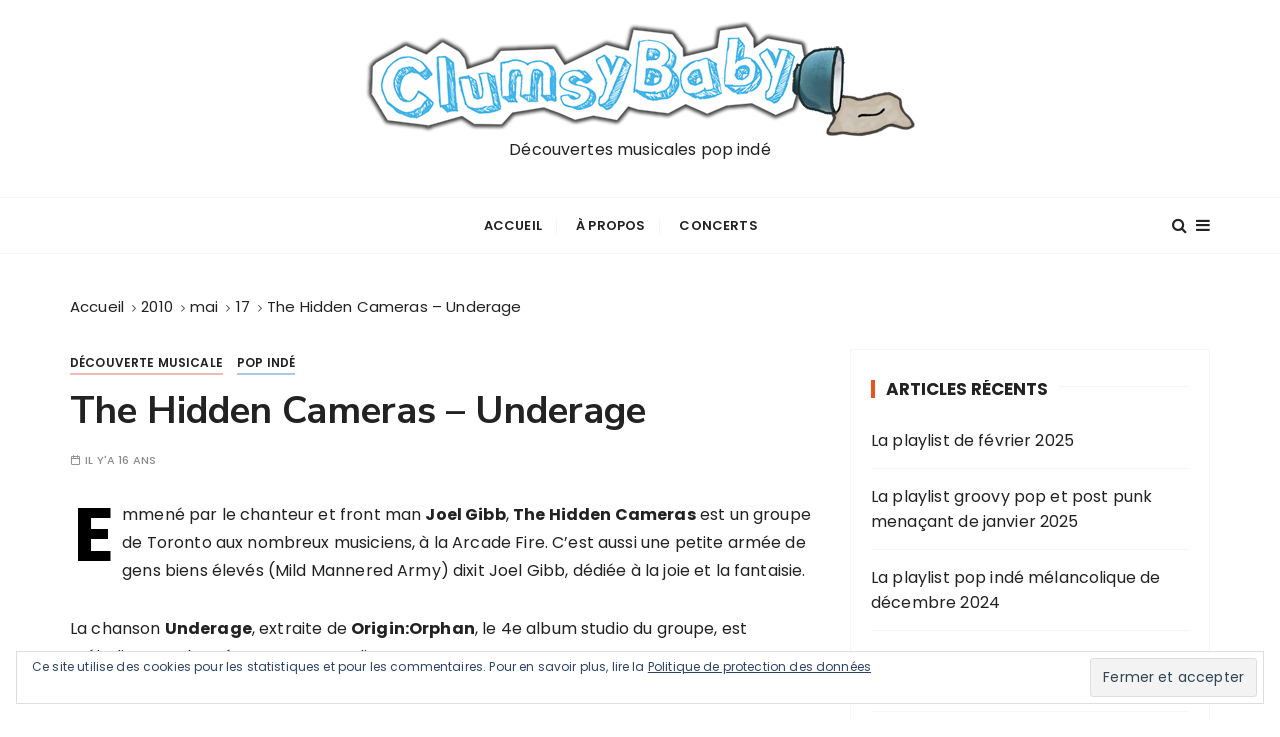

--- FILE ---
content_type: text/html; charset=UTF-8
request_url: http://www.clumsybaby.fr/2010/05/17/the-hidden-cameras-underage/
body_size: 12382
content:
<!doctype html>
<html lang="fr-FR">
<head>
	<meta charset="UTF-8">
	<meta name="viewport" content="width=device-width, initial-scale=1">
	<link rel="profile" href="https://gmpg.org/xfn/11">

	<title>The Hidden Cameras &#8211; Underage &#8211; Clumsybaby</title>
<meta name='robots' content='max-image-preview:large' />
<link rel='dns-prefetch' href='//secure.gravatar.com' />
<link rel='dns-prefetch' href='//stats.wp.com' />
<link rel='dns-prefetch' href='//fonts.googleapis.com' />
<link rel='dns-prefetch' href='//v0.wordpress.com' />
<link rel="alternate" type="application/rss+xml" title="Clumsybaby &raquo; Flux" href="http://www.clumsybaby.fr/feed/" />
<link rel="alternate" type="application/rss+xml" title="Clumsybaby &raquo; Flux des commentaires" href="http://www.clumsybaby.fr/comments/feed/" />
<link rel="alternate" type="application/rss+xml" title="Clumsybaby &raquo; The Hidden Cameras &#8211; Underage Flux des commentaires" href="http://www.clumsybaby.fr/2010/05/17/the-hidden-cameras-underage/feed/" />
<link rel="alternate" title="oEmbed (JSON)" type="application/json+oembed" href="http://www.clumsybaby.fr/wp-json/oembed/1.0/embed?url=http%3A%2F%2Fwww.clumsybaby.fr%2F2010%2F05%2F17%2Fthe-hidden-cameras-underage%2F" />
<link rel="alternate" title="oEmbed (XML)" type="text/xml+oembed" href="http://www.clumsybaby.fr/wp-json/oembed/1.0/embed?url=http%3A%2F%2Fwww.clumsybaby.fr%2F2010%2F05%2F17%2Fthe-hidden-cameras-underage%2F&#038;format=xml" />
<style id='wp-img-auto-sizes-contain-inline-css' type='text/css'>
img:is([sizes=auto i],[sizes^="auto," i]){contain-intrinsic-size:3000px 1500px}
/*# sourceURL=wp-img-auto-sizes-contain-inline-css */
</style>
<style id='wp-emoji-styles-inline-css' type='text/css'>

	img.wp-smiley, img.emoji {
		display: inline !important;
		border: none !important;
		box-shadow: none !important;
		height: 1em !important;
		width: 1em !important;
		margin: 0 0.07em !important;
		vertical-align: -0.1em !important;
		background: none !important;
		padding: 0 !important;
	}
/*# sourceURL=wp-emoji-styles-inline-css */
</style>
<style id='wp-block-library-inline-css' type='text/css'>
:root{--wp-block-synced-color:#7a00df;--wp-block-synced-color--rgb:122,0,223;--wp-bound-block-color:var(--wp-block-synced-color);--wp-editor-canvas-background:#ddd;--wp-admin-theme-color:#007cba;--wp-admin-theme-color--rgb:0,124,186;--wp-admin-theme-color-darker-10:#006ba1;--wp-admin-theme-color-darker-10--rgb:0,107,160.5;--wp-admin-theme-color-darker-20:#005a87;--wp-admin-theme-color-darker-20--rgb:0,90,135;--wp-admin-border-width-focus:2px}@media (min-resolution:192dpi){:root{--wp-admin-border-width-focus:1.5px}}.wp-element-button{cursor:pointer}:root .has-very-light-gray-background-color{background-color:#eee}:root .has-very-dark-gray-background-color{background-color:#313131}:root .has-very-light-gray-color{color:#eee}:root .has-very-dark-gray-color{color:#313131}:root .has-vivid-green-cyan-to-vivid-cyan-blue-gradient-background{background:linear-gradient(135deg,#00d084,#0693e3)}:root .has-purple-crush-gradient-background{background:linear-gradient(135deg,#34e2e4,#4721fb 50%,#ab1dfe)}:root .has-hazy-dawn-gradient-background{background:linear-gradient(135deg,#faaca8,#dad0ec)}:root .has-subdued-olive-gradient-background{background:linear-gradient(135deg,#fafae1,#67a671)}:root .has-atomic-cream-gradient-background{background:linear-gradient(135deg,#fdd79a,#004a59)}:root .has-nightshade-gradient-background{background:linear-gradient(135deg,#330968,#31cdcf)}:root .has-midnight-gradient-background{background:linear-gradient(135deg,#020381,#2874fc)}:root{--wp--preset--font-size--normal:16px;--wp--preset--font-size--huge:42px}.has-regular-font-size{font-size:1em}.has-larger-font-size{font-size:2.625em}.has-normal-font-size{font-size:var(--wp--preset--font-size--normal)}.has-huge-font-size{font-size:var(--wp--preset--font-size--huge)}.has-text-align-center{text-align:center}.has-text-align-left{text-align:left}.has-text-align-right{text-align:right}.has-fit-text{white-space:nowrap!important}#end-resizable-editor-section{display:none}.aligncenter{clear:both}.items-justified-left{justify-content:flex-start}.items-justified-center{justify-content:center}.items-justified-right{justify-content:flex-end}.items-justified-space-between{justify-content:space-between}.screen-reader-text{border:0;clip-path:inset(50%);height:1px;margin:-1px;overflow:hidden;padding:0;position:absolute;width:1px;word-wrap:normal!important}.screen-reader-text:focus{background-color:#ddd;clip-path:none;color:#444;display:block;font-size:1em;height:auto;left:5px;line-height:normal;padding:15px 23px 14px;text-decoration:none;top:5px;width:auto;z-index:100000}html :where(.has-border-color){border-style:solid}html :where([style*=border-top-color]){border-top-style:solid}html :where([style*=border-right-color]){border-right-style:solid}html :where([style*=border-bottom-color]){border-bottom-style:solid}html :where([style*=border-left-color]){border-left-style:solid}html :where([style*=border-width]){border-style:solid}html :where([style*=border-top-width]){border-top-style:solid}html :where([style*=border-right-width]){border-right-style:solid}html :where([style*=border-bottom-width]){border-bottom-style:solid}html :where([style*=border-left-width]){border-left-style:solid}html :where(img[class*=wp-image-]){height:auto;max-width:100%}:where(figure){margin:0 0 1em}html :where(.is-position-sticky){--wp-admin--admin-bar--position-offset:var(--wp-admin--admin-bar--height,0px)}@media screen and (max-width:600px){html :where(.is-position-sticky){--wp-admin--admin-bar--position-offset:0px}}

/*# sourceURL=wp-block-library-inline-css */
</style><style id='global-styles-inline-css' type='text/css'>
:root{--wp--preset--aspect-ratio--square: 1;--wp--preset--aspect-ratio--4-3: 4/3;--wp--preset--aspect-ratio--3-4: 3/4;--wp--preset--aspect-ratio--3-2: 3/2;--wp--preset--aspect-ratio--2-3: 2/3;--wp--preset--aspect-ratio--16-9: 16/9;--wp--preset--aspect-ratio--9-16: 9/16;--wp--preset--color--black: #000000;--wp--preset--color--cyan-bluish-gray: #abb8c3;--wp--preset--color--white: #ffffff;--wp--preset--color--pale-pink: #f78da7;--wp--preset--color--vivid-red: #cf2e2e;--wp--preset--color--luminous-vivid-orange: #ff6900;--wp--preset--color--luminous-vivid-amber: #fcb900;--wp--preset--color--light-green-cyan: #7bdcb5;--wp--preset--color--vivid-green-cyan: #00d084;--wp--preset--color--pale-cyan-blue: #8ed1fc;--wp--preset--color--vivid-cyan-blue: #0693e3;--wp--preset--color--vivid-purple: #9b51e0;--wp--preset--gradient--vivid-cyan-blue-to-vivid-purple: linear-gradient(135deg,rgb(6,147,227) 0%,rgb(155,81,224) 100%);--wp--preset--gradient--light-green-cyan-to-vivid-green-cyan: linear-gradient(135deg,rgb(122,220,180) 0%,rgb(0,208,130) 100%);--wp--preset--gradient--luminous-vivid-amber-to-luminous-vivid-orange: linear-gradient(135deg,rgb(252,185,0) 0%,rgb(255,105,0) 100%);--wp--preset--gradient--luminous-vivid-orange-to-vivid-red: linear-gradient(135deg,rgb(255,105,0) 0%,rgb(207,46,46) 100%);--wp--preset--gradient--very-light-gray-to-cyan-bluish-gray: linear-gradient(135deg,rgb(238,238,238) 0%,rgb(169,184,195) 100%);--wp--preset--gradient--cool-to-warm-spectrum: linear-gradient(135deg,rgb(74,234,220) 0%,rgb(151,120,209) 20%,rgb(207,42,186) 40%,rgb(238,44,130) 60%,rgb(251,105,98) 80%,rgb(254,248,76) 100%);--wp--preset--gradient--blush-light-purple: linear-gradient(135deg,rgb(255,206,236) 0%,rgb(152,150,240) 100%);--wp--preset--gradient--blush-bordeaux: linear-gradient(135deg,rgb(254,205,165) 0%,rgb(254,45,45) 50%,rgb(107,0,62) 100%);--wp--preset--gradient--luminous-dusk: linear-gradient(135deg,rgb(255,203,112) 0%,rgb(199,81,192) 50%,rgb(65,88,208) 100%);--wp--preset--gradient--pale-ocean: linear-gradient(135deg,rgb(255,245,203) 0%,rgb(182,227,212) 50%,rgb(51,167,181) 100%);--wp--preset--gradient--electric-grass: linear-gradient(135deg,rgb(202,248,128) 0%,rgb(113,206,126) 100%);--wp--preset--gradient--midnight: linear-gradient(135deg,rgb(2,3,129) 0%,rgb(40,116,252) 100%);--wp--preset--font-size--small: 13px;--wp--preset--font-size--medium: 20px;--wp--preset--font-size--large: 36px;--wp--preset--font-size--x-large: 42px;--wp--preset--spacing--20: 0.44rem;--wp--preset--spacing--30: 0.67rem;--wp--preset--spacing--40: 1rem;--wp--preset--spacing--50: 1.5rem;--wp--preset--spacing--60: 2.25rem;--wp--preset--spacing--70: 3.38rem;--wp--preset--spacing--80: 5.06rem;--wp--preset--shadow--natural: 6px 6px 9px rgba(0, 0, 0, 0.2);--wp--preset--shadow--deep: 12px 12px 50px rgba(0, 0, 0, 0.4);--wp--preset--shadow--sharp: 6px 6px 0px rgba(0, 0, 0, 0.2);--wp--preset--shadow--outlined: 6px 6px 0px -3px rgb(255, 255, 255), 6px 6px rgb(0, 0, 0);--wp--preset--shadow--crisp: 6px 6px 0px rgb(0, 0, 0);}:where(.is-layout-flex){gap: 0.5em;}:where(.is-layout-grid){gap: 0.5em;}body .is-layout-flex{display: flex;}.is-layout-flex{flex-wrap: wrap;align-items: center;}.is-layout-flex > :is(*, div){margin: 0;}body .is-layout-grid{display: grid;}.is-layout-grid > :is(*, div){margin: 0;}:where(.wp-block-columns.is-layout-flex){gap: 2em;}:where(.wp-block-columns.is-layout-grid){gap: 2em;}:where(.wp-block-post-template.is-layout-flex){gap: 1.25em;}:where(.wp-block-post-template.is-layout-grid){gap: 1.25em;}.has-black-color{color: var(--wp--preset--color--black) !important;}.has-cyan-bluish-gray-color{color: var(--wp--preset--color--cyan-bluish-gray) !important;}.has-white-color{color: var(--wp--preset--color--white) !important;}.has-pale-pink-color{color: var(--wp--preset--color--pale-pink) !important;}.has-vivid-red-color{color: var(--wp--preset--color--vivid-red) !important;}.has-luminous-vivid-orange-color{color: var(--wp--preset--color--luminous-vivid-orange) !important;}.has-luminous-vivid-amber-color{color: var(--wp--preset--color--luminous-vivid-amber) !important;}.has-light-green-cyan-color{color: var(--wp--preset--color--light-green-cyan) !important;}.has-vivid-green-cyan-color{color: var(--wp--preset--color--vivid-green-cyan) !important;}.has-pale-cyan-blue-color{color: var(--wp--preset--color--pale-cyan-blue) !important;}.has-vivid-cyan-blue-color{color: var(--wp--preset--color--vivid-cyan-blue) !important;}.has-vivid-purple-color{color: var(--wp--preset--color--vivid-purple) !important;}.has-black-background-color{background-color: var(--wp--preset--color--black) !important;}.has-cyan-bluish-gray-background-color{background-color: var(--wp--preset--color--cyan-bluish-gray) !important;}.has-white-background-color{background-color: var(--wp--preset--color--white) !important;}.has-pale-pink-background-color{background-color: var(--wp--preset--color--pale-pink) !important;}.has-vivid-red-background-color{background-color: var(--wp--preset--color--vivid-red) !important;}.has-luminous-vivid-orange-background-color{background-color: var(--wp--preset--color--luminous-vivid-orange) !important;}.has-luminous-vivid-amber-background-color{background-color: var(--wp--preset--color--luminous-vivid-amber) !important;}.has-light-green-cyan-background-color{background-color: var(--wp--preset--color--light-green-cyan) !important;}.has-vivid-green-cyan-background-color{background-color: var(--wp--preset--color--vivid-green-cyan) !important;}.has-pale-cyan-blue-background-color{background-color: var(--wp--preset--color--pale-cyan-blue) !important;}.has-vivid-cyan-blue-background-color{background-color: var(--wp--preset--color--vivid-cyan-blue) !important;}.has-vivid-purple-background-color{background-color: var(--wp--preset--color--vivid-purple) !important;}.has-black-border-color{border-color: var(--wp--preset--color--black) !important;}.has-cyan-bluish-gray-border-color{border-color: var(--wp--preset--color--cyan-bluish-gray) !important;}.has-white-border-color{border-color: var(--wp--preset--color--white) !important;}.has-pale-pink-border-color{border-color: var(--wp--preset--color--pale-pink) !important;}.has-vivid-red-border-color{border-color: var(--wp--preset--color--vivid-red) !important;}.has-luminous-vivid-orange-border-color{border-color: var(--wp--preset--color--luminous-vivid-orange) !important;}.has-luminous-vivid-amber-border-color{border-color: var(--wp--preset--color--luminous-vivid-amber) !important;}.has-light-green-cyan-border-color{border-color: var(--wp--preset--color--light-green-cyan) !important;}.has-vivid-green-cyan-border-color{border-color: var(--wp--preset--color--vivid-green-cyan) !important;}.has-pale-cyan-blue-border-color{border-color: var(--wp--preset--color--pale-cyan-blue) !important;}.has-vivid-cyan-blue-border-color{border-color: var(--wp--preset--color--vivid-cyan-blue) !important;}.has-vivid-purple-border-color{border-color: var(--wp--preset--color--vivid-purple) !important;}.has-vivid-cyan-blue-to-vivid-purple-gradient-background{background: var(--wp--preset--gradient--vivid-cyan-blue-to-vivid-purple) !important;}.has-light-green-cyan-to-vivid-green-cyan-gradient-background{background: var(--wp--preset--gradient--light-green-cyan-to-vivid-green-cyan) !important;}.has-luminous-vivid-amber-to-luminous-vivid-orange-gradient-background{background: var(--wp--preset--gradient--luminous-vivid-amber-to-luminous-vivid-orange) !important;}.has-luminous-vivid-orange-to-vivid-red-gradient-background{background: var(--wp--preset--gradient--luminous-vivid-orange-to-vivid-red) !important;}.has-very-light-gray-to-cyan-bluish-gray-gradient-background{background: var(--wp--preset--gradient--very-light-gray-to-cyan-bluish-gray) !important;}.has-cool-to-warm-spectrum-gradient-background{background: var(--wp--preset--gradient--cool-to-warm-spectrum) !important;}.has-blush-light-purple-gradient-background{background: var(--wp--preset--gradient--blush-light-purple) !important;}.has-blush-bordeaux-gradient-background{background: var(--wp--preset--gradient--blush-bordeaux) !important;}.has-luminous-dusk-gradient-background{background: var(--wp--preset--gradient--luminous-dusk) !important;}.has-pale-ocean-gradient-background{background: var(--wp--preset--gradient--pale-ocean) !important;}.has-electric-grass-gradient-background{background: var(--wp--preset--gradient--electric-grass) !important;}.has-midnight-gradient-background{background: var(--wp--preset--gradient--midnight) !important;}.has-small-font-size{font-size: var(--wp--preset--font-size--small) !important;}.has-medium-font-size{font-size: var(--wp--preset--font-size--medium) !important;}.has-large-font-size{font-size: var(--wp--preset--font-size--large) !important;}.has-x-large-font-size{font-size: var(--wp--preset--font-size--x-large) !important;}
/*# sourceURL=global-styles-inline-css */
</style>

<style id='classic-theme-styles-inline-css' type='text/css'>
/*! This file is auto-generated */
.wp-block-button__link{color:#fff;background-color:#32373c;border-radius:9999px;box-shadow:none;text-decoration:none;padding:calc(.667em + 2px) calc(1.333em + 2px);font-size:1.125em}.wp-block-file__button{background:#32373c;color:#fff;text-decoration:none}
/*# sourceURL=/wp-includes/css/classic-themes.min.css */
</style>
<link rel='stylesheet' id='gucherry-blog-style-css' href='http://www.clumsybaby.fr/blog/wp-content/themes/gucherry-blog/style.css?ver=6.9' type='text/css' media='all' />
<style id='gucherry-blog-style-inline-css' type='text/css'>
.tags-links, .byline, .comments-link { clip: rect(1px, 1px, 1px, 1px); height: 1px; position: absolute; overflow: hidden; width: 1px; }
/*# sourceURL=gucherry-blog-style-inline-css */
</style>
<link rel='stylesheet' id='gucherry-blog-google-fonts-css' href='//fonts.googleapis.com/css?family=Nunito+Sans%3A400%2C400i%2C600%2C600i%2C700%2C700i%7CPoppins%3A400%2C400i%2C500%2C600%2C700%2C700i&#038;subset=latin%2Clatin-ext&#038;ver=6.9' type='text/css' media='all' />
<link rel='stylesheet' id='gucherry-blog-main-css' href='http://www.clumsybaby.fr/blog/wp-content/themes/gucherry-blog/everestthemes/assets/dist/css/main-style.css?ver=6.9' type='text/css' media='all' />
<link rel='stylesheet' id='gucherry-blog-woocommerce-style-css' href='http://www.clumsybaby.fr/blog/wp-content/themes/gucherry-blog/everestthemes/woocommerce/woocommerce.css?ver=6.9' type='text/css' media='all' />
<script type="text/javascript" src="http://www.clumsybaby.fr/blog/wp-includes/js/jquery/jquery.min.js?ver=3.7.1" id="jquery-core-js"></script>
<script type="text/javascript" src="http://www.clumsybaby.fr/blog/wp-includes/js/jquery/jquery-migrate.min.js?ver=3.4.1" id="jquery-migrate-js"></script>
<link rel="https://api.w.org/" href="http://www.clumsybaby.fr/wp-json/" /><link rel="alternate" title="JSON" type="application/json" href="http://www.clumsybaby.fr/wp-json/wp/v2/posts/1334" /><link rel="EditURI" type="application/rsd+xml" title="RSD" href="http://www.clumsybaby.fr/blog/xmlrpc.php?rsd" />
<meta name="generator" content="WordPress 6.9" />
<link rel="canonical" href="http://www.clumsybaby.fr/2010/05/17/the-hidden-cameras-underage/" />
<link rel='shortlink' href='https://wp.me/pE0Fc-lw' />
	<style>img#wpstats{display:none}</style>
		<link rel="pingback" href="http://www.clumsybaby.fr/blog/xmlrpc.php">    <style type="text/css">  
       
        q,
        h1,
        h2,
        h3,
        h4,
        h5,
        h6, 
        .h1,
        .h2,
        .h3,
        .h4,
        .h5,
        .h6,
        blockquote,
        .site-title {

                        font-family: Nunito Sans;
                    }
            h1,
        h2,
        h3,
        h4,
        h5,
        h6, 
        .h1,
        .h2,
        .h3,
        .h4,
        .h5,
        .h6
        {
                    line-height: 1.1;
                    }
    
    </style>
        
    
<!-- Jetpack Open Graph Tags -->
<meta property="og:type" content="article" />
<meta property="og:title" content="The Hidden Cameras &#8211; Underage" />
<meta property="og:url" content="http://www.clumsybaby.fr/2010/05/17/the-hidden-cameras-underage/" />
<meta property="og:description" content="Emmené par le chanteur et front man Joel Gibb, The Hidden Cameras est un groupe de Toronto aux nombreux musiciens, à la Arcade Fire. C&rsquo;est aussi une petite armée de gens biens élevés (Mild Ma…" />
<meta property="article:published_time" content="2010-05-17T14:11:05+00:00" />
<meta property="article:modified_time" content="2018-08-05T18:48:42+00:00" />
<meta property="og:site_name" content="Clumsybaby" />
<meta property="og:image" content="https://s0.wp.com/i/blank.jpg" />
<meta property="og:image:width" content="200" />
<meta property="og:image:height" content="200" />
<meta property="og:image:alt" content="" />
<meta property="og:locale" content="fr_FR" />
<meta name="twitter:site" content="@contactclumsyba" />
<meta name="twitter:text:title" content="The Hidden Cameras &#8211; Underage" />
<meta name="twitter:card" content="summary" />

<!-- End Jetpack Open Graph Tags -->
		<style type="text/css" id="wp-custom-css">
			.custom-logo-link + .site-title{display:none;}		</style>
		<link rel='stylesheet' id='yarppRelatedCss-css' href='http://www.clumsybaby.fr/blog/wp-content/plugins/yet-another-related-posts-plugin/style/related.css?ver=5.30.11' type='text/css' media='all' />
<link rel='stylesheet' id='eu-cookie-law-style-css' href='http://www.clumsybaby.fr/blog/wp-content/plugins/jetpack/modules/widgets/eu-cookie-law/style.css?ver=15.3.1' type='text/css' media='all' />
</head>

<body class="wp-singular post-template-default single single-post postid-1334 single-format-standard wp-custom-logo wp-embed-responsive wp-theme-gucherry-blog tags-hidden author-hidden comment-hidden">
	<div class="page-wrap">
	   <a class="skip-link screen-reader-text" href="#content">Passer au contenu</a>
		<header class="mastheader gc-header-s1">
			<div class="header-inner">
			   					<div class="gc-logo-block">
										<div class="gc-container">
						<div class="site-identity">
						<a href="http://www.clumsybaby.fr/" class="custom-logo-link" rel="home"><img width="550" height="117" src="http://www.clumsybaby.fr/blog/wp-content/uploads/2020/01/clumsybaby-logo.png" class="custom-logo" alt="Clumsybaby" decoding="async" fetchpriority="high" srcset="http://www.clumsybaby.fr/blog/wp-content/uploads/2020/01/clumsybaby-logo.png 550w, http://www.clumsybaby.fr/blog/wp-content/uploads/2020/01/clumsybaby-logo-300x64.png 300w" sizes="(max-width: 550px) 100vw, 550px" /></a>							<span class="site-title"><a href="http://www.clumsybaby.fr/" rel="home">Clumsybaby</a></span>
													<p class="site-description">Découvertes musicales pop indé</p>
												</div><!-- // site-identity -->
					</div><!-- // gc-container -->
				</div><!-- // gc-logo-block -->
				<div class="bottom-header">
					<div class="gc-container">
						<div class="gc-row">
							<div class="gc-col left">
								<div class="social-icons">
									<ul>
																			</ul>
								</div><!-- // social-icons -->
							</div><!-- // gc-col -->
							<div class="gc-col center">
								<div class="primary-navigation-wrap">
									<div class="menu-toggle">
										<span class="hamburger-bar"></span>
										<span class="hamburger-bar"></span>
										<span class="hamburger-bar"></span>
									</div><!-- .menu-toggle -->
									<nav id="site-navigation" class="site-navigation">
										<ul id="menu-menu-header" class="primary-menu"><li id="menu-item-11242" class="menu-item menu-item-type-custom menu-item-object-custom menu-item-11242"><a href="/">Accueil</a></li>
<li id="menu-item-11241" class="menu-item menu-item-type-post_type menu-item-object-page menu-item-11241"><a href="http://www.clumsybaby.fr/a-propos/">À propos</a></li>
<li id="menu-item-11240" class="menu-item menu-item-type-post_type menu-item-object-page menu-item-11240"><a href="http://www.clumsybaby.fr/concerts/">Concerts</a></li>
</ul>									</nav>
								</div><!-- // primary-navigation-wrap -->
							</div><!-- // gc-col -->
							<div class="gc-col right">
							   								<button class="search-trigger"><i class="fa fa-search" aria-hidden="true"></i></button>
																	<button class="canvas-trigger"><i class="fa fa-bars" aria-hidden="true"></i></button>
																</div><!-- // gc-col -->
						</div><!-- // gc-row -->
					</div><!-- // gc-container -->
				</div><!-- // bottom-header -->
			</div><!-- // header-inner -->
		</header><!-- // mastheader gc-header-s1 -->
		<div class="search-overlay-holder">
			<div class="gc-container">
				<div class="search-wrapper">
						<form role="search" method="get" id="searchform" class="search-form" action="http://www.clumsybaby.fr/" >
	<label>
		<span class="screen-reader-text">Recherche pour :</span>
		<input type="search" class="search-field" placeholder="Saisissez les mots-clés et tapez sur « Entrée »" value="" name="s" />
	</label>
	
	<button type="submit" class="search-submit"><i class="fa fa-search" aria-hidden="true">
	</i></button>
	</form>					<div class="form-close">
						<svg width="20" height="20" class="close-search-overlay">
							<line y2="100%" x2="0" y1="0" x1="100%" stroke-width="1.1" stroke="#000"></line>
							<line y2="100%" x2="100%" y1="0%" x1="0%" stroke-width="1.1" stroke="#000"></line>
						</svg>
					</div>
				</div>
			</div><!-- // gc-container -->
		</div><!-- // search-overlay-holder -->
		<div class="site-overlay"></div>
				<aside class="canvas-sidebar secondary-widget-area">
			<div class="canvas-inner">
				<div class="canvas-header">
					<button class="close-canvas"><i class="feather icon-x"></i></button>
				</div>
				<!--// canvas-header -->
				<div class="canvas-entry">
									</div><!-- // canvas-entry -->
			</div><!-- // canvas-inner -->
		</aside><!-- // canvas-sidebar -->
			
	<section class="main-content-area-wrap">
        <div class="single-page-wrap">
            <div class="single-page-s1 layout-tweak">
                <div class="gc-container">
                     			<div class="gc-breadcrumb">
                <div class="breadcrumb-entry">
                    <nav aria-label="Fil d’Ariane" class="site-breadcrumbs clrbreadcrumbs" itemprop="breadcrumb"><ul class="trail-items" itemscope itemtype="http://schema.org/BreadcrumbList"><meta name="numberOfItems" content="5" /><meta name="itemListOrder" content="Ascending" /><li class="trail-item trail-begin" itemprop="itemListElement" itemscope itemtype="https://schema.org/ListItem"><a href="http://www.clumsybaby.fr" rel="home" aria-label="Accueil" itemtype="https://schema.org/Thing" itemprop="item"><span itemprop="name">Accueil</span></a><span class="breadcrumb-sep"></span><meta content="1" itemprop="position" /></li><li class="trail-item" itemprop="itemListElement" itemscope itemtype="https://schema.org/ListItem"><a href="http://www.clumsybaby.fr/2010/" itemtype="https://schema.org/Thing" itemprop="item"><span itemprop="name">2010</span></a><span class="breadcrumb-sep"></span><meta content="2" itemprop="position" /></li><li class="trail-item" itemprop="itemListElement" itemscope itemtype="https://schema.org/ListItem"><a href="http://www.clumsybaby.fr/2010/05/" itemtype="https://schema.org/Thing" itemprop="item"><span itemprop="name">mai</span></a><span class="breadcrumb-sep"></span><meta content="3" itemprop="position" /></li><li class="trail-item" itemprop="itemListElement" itemscope itemtype="https://schema.org/ListItem"><a href="http://www.clumsybaby.fr/2010/05/17/" itemtype="https://schema.org/Thing" itemprop="item"><span itemprop="name">17</span></a><span class="breadcrumb-sep"></span><meta content="4" itemprop="position" /></li><li class="trail-item trail-end" itemprop="itemListElement" itemscope itemtype="https://schema.org/ListItem"><a href="http://www.clumsybaby.fr/2010/05/17/the-hidden-cameras-underage/" itemtype="https://schema.org/Thing" itemprop="item"><span itemprop="name">The Hidden Cameras &#8211; Underage</span></a><meta content="5" itemprop="position" /></li></ul></nav>                </div><!-- // breadcrumb-entry -->
            </div><!-- // gc-breadcrumb -->
 			                    <div id="primary" class="content-area">
                        <main class="site-main">
                            <div class="single-page-inner">
                                <div class="row">
                                                                       <div class="col-lg-8 col-md-12 sticky-portion">
                                        
<div id="post-1334" class="single-page-entry">
        <div class="entry-cats"><ul class="post-categories">
	<li><a href="http://www.clumsybaby.fr/category/musique/decouverte-musicale/" rel="category tag">Découverte musicale</a></li>
	<li><a href="http://www.clumsybaby.fr/category/musique/pop-inde/" rel="category tag">Pop indé</a></li></ul></div>    <div class="page-title">
        <h1>The Hidden Cameras &#8211; Underage</h1>
    </div><!-- // page-ttile -->
    <div class="entry-metas">
        <ul>
            <li class="posted-time"><span>Il y&#039;a 16 ans</span></li>                                            </ul>
    </div><!-- // entry-metas -->
        <div class="single-page-content-area">
               <div class="editor-entry dropcap">
            <p>Emmené par le chanteur et front man <strong>Joel Gibb</strong>, <strong>The Hidden Cameras</strong> est un groupe de Toronto aux nombreux musiciens, à la Arcade Fire. C&rsquo;est aussi une petite armée de gens biens élevés (Mild Mannered Army) dixit Joel Gibb, dédiée à la joie et la fantaisie.</p>
<p>La chanson <strong>Underage</strong>, extraite de <strong>Origin:Orphan</strong>, le 4e album studio du groupe, est mélodieuse et barrée, comme son clip.</p>
<p><iframe width="480" height="315" src="https://www.youtube.com/embed/C5OtP6kMR4U" frameborder="0" allow="autoplay; encrypted-media" allowfullscreen></iframe></p>
<h3>Plus d&rsquo;infos sur The Hidden Cameras</h3>
<p><a href="http://www.myspace.com/hiddencameras" title="Visiter le myspace de The Hidden Cameras">Page Myspace de The Hidden Cameras</a><br />
<a href="http://www.thehiddencameras.com/" title="Site officiel de The Hidden Cameras">Site officiel de The Hidden Cameras</a></p>
<div class='yarpp yarpp-related yarpp-related-website yarpp-related-none yarpp-template-list'>
</div>
        </div><!-- // editor-entry -->
        <div class="entry-tags"><div class="post-tags"><a href="http://www.clumsybaby.fr/tag/arcade-fire/" rel="tag">Arcade Fire</a><a href="http://www.clumsybaby.fr/tag/the-hidden-cameras/" rel="tag">The Hidden Cameras</a></div></div>        <div class="post-navigation">
            <div class="nav-links">
                              <div class="nav-previous">
                    <span>Publication précédente</span>
                    <a href="http://www.clumsybaby.fr/2010/05/14/ok-go-this-too-shall-pass/">OK Go - This Too Shall Pass</a>
                </div>
                                <div class="nav-next">
                    <span>Publication suivante</span>
                    <a href="http://www.clumsybaby.fr/2010/05/19/tegan-and-sara-alligator/">Tegan And Sara - Alligator</a>
                </div>
                            </div><!-- // nav-links -->
        </div><!-- // post-navigation -->
            <div class="author-box">
        <div class="top-wrap">
            <div class="author-thumb">
                <img alt='' src='https://secure.gravatar.com/avatar/e9b0a8f121c4520d1e582bada5b8f8fe416945a97277aee230aabcc203a63ad1?s=300&#038;d=mm&#038;r=g' srcset='https://secure.gravatar.com/avatar/e9b0a8f121c4520d1e582bada5b8f8fe416945a97277aee230aabcc203a63ad1?s=600&#038;d=mm&#038;r=g 2x' class='avatar avatar-300 photo' height='300' width='300' decoding='async'/>            </div>
            <!-- // author-thumb -->
            <div class="author-name">
                <h3>Clumsybaby</h3>
            </div>
            <!-- // author-name -->
        </div><!-- // top-wrap -->
        <div class="author-details">
                       <!-- // author-desc -->
        </div>
        <!-- // author-details -->
    </div><!-- // author-box -->
            <div class="related-posts">
            <div class="related-inner">
                               <div class="section-title">
                    <h3>Publications similaires</h3>
                </div><!-- // section-title -->
                                <div class="related-entry">
                    <div class="row">
                                            <div class="col-lg-6 col-md-6 col-sm-12 col-12">
                            <article class="hentry">
                                <div class="box">
                                                                    <div class="left">
                                        <figure class="thumb">
                                            <a href="http://www.clumsybaby.fr/2023/02/13/lotte-fuck-baby-im-in-love/">
                                                <img width="300" height="300" src="http://www.clumsybaby.fr/blog/wp-content/uploads/2023/02/lotte-300x300.jpeg" class="attachment-gucherry-blog-thumbnail-two size-gucherry-blog-thumbnail-two wp-post-image" alt="Lotte &#8211; Fuck Baby I&rsquo;m In Love" decoding="async" srcset="http://www.clumsybaby.fr/blog/wp-content/uploads/2023/02/lotte-300x300.jpeg 300w, http://www.clumsybaby.fr/blog/wp-content/uploads/2023/02/lotte-150x150.jpeg 150w, http://www.clumsybaby.fr/blog/wp-content/uploads/2023/02/lotte-120x120.jpeg 120w, http://www.clumsybaby.fr/blog/wp-content/uploads/2023/02/lotte.jpeg 500w" sizes="(max-width: 300px) 100vw, 300px" />                                            </a>
                                        </figure><!-- // thumb -->
                                    </div><!-- // left -->
                                                                        <div class="right">
                                        <div class="post-content">
                                            <div class="post-title">
                                                <h4><a href="http://www.clumsybaby.fr/2023/02/13/lotte-fuck-baby-im-in-love/">Lotte &#8211; Fuck Baby I&rsquo;m In Love</a></h4>
                                            </div><!-- // post-title -->
                                            <div class="entry-metas">
                                                <ul>
                                                    <li class="author">Par <span class="author vcard"><a class="url fn n" href="http://www.clumsybaby.fr/author/adminclumsybaby/">Clumsybaby</a></span></li>                                                </ul>
                                            </div><!-- // entry-metas -->
                                        </div><!-- // post-content -->
                                    </div><!-- // right -->
                                </div><!-- // box -->
                            </article><!-- // hentry -->
                        </div><!-- // col -->
                                                <div class="col-lg-6 col-md-6 col-sm-12 col-12">
                            <article class="hentry">
                                <div class="box">
                                                                    <div class="right">
                                        <div class="post-content">
                                            <div class="post-title">
                                                <h4><a href="http://www.clumsybaby.fr/2019/10/03/la-force-the-tide/">La Force &#8211; The Tide</a></h4>
                                            </div><!-- // post-title -->
                                            <div class="entry-metas">
                                                <ul>
                                                    <li class="author">Par <span class="author vcard"><a class="url fn n" href="http://www.clumsybaby.fr/author/adminclumsybaby/">Clumsybaby</a></span></li>                                                </ul>
                                            </div><!-- // entry-metas -->
                                        </div><!-- // post-content -->
                                    </div><!-- // right -->
                                </div><!-- // box -->
                            </article><!-- // hentry -->
                        </div><!-- // col -->
                                                <div class="col-lg-6 col-md-6 col-sm-12 col-12">
                            <article class="hentry">
                                <div class="box">
                                                                    <div class="right">
                                        <div class="post-content">
                                            <div class="post-title">
                                                <h4><a href="http://www.clumsybaby.fr/2018/09/13/humeur-du-moment-jack-in-titanic/">Humeur du moment : Jack in Titanic</a></h4>
                                            </div><!-- // post-title -->
                                            <div class="entry-metas">
                                                <ul>
                                                    <li class="author">Par <span class="author vcard"><a class="url fn n" href="http://www.clumsybaby.fr/author/adminclumsybaby/">Clumsybaby</a></span></li>                                                </ul>
                                            </div><!-- // entry-metas -->
                                        </div><!-- // post-content -->
                                    </div><!-- // right -->
                                </div><!-- // box -->
                            </article><!-- // hentry -->
                        </div><!-- // col -->
                                                <div class="col-lg-6 col-md-6 col-sm-12 col-12">
                            <article class="hentry">
                                <div class="box">
                                                                    <div class="right">
                                        <div class="post-content">
                                            <div class="post-title">
                                                <h4><a href="http://www.clumsybaby.fr/2018/07/21/humeur-du-moment-bikini-ready/">Humeur du moment : bikini ready</a></h4>
                                            </div><!-- // post-title -->
                                            <div class="entry-metas">
                                                <ul>
                                                    <li class="author">Par <span class="author vcard"><a class="url fn n" href="http://www.clumsybaby.fr/author/adminclumsybaby/">Clumsybaby</a></span></li>                                                </ul>
                                            </div><!-- // entry-metas -->
                                        </div><!-- // post-content -->
                                    </div><!-- // right -->
                                </div><!-- // box -->
                            </article><!-- // hentry -->
                        </div><!-- // col -->
                                            </div><!-- // row -->
                </div><!-- // related-entry -->
            </div><!-- // related-inner -->
        </div><!-- // related-posts -->
        
<div id="comments" class="comments-area comments-box-entry">

		<div id="respond" class="comment-respond">
		<h3 id="reply-title" class="comment-reply-title">Laisser un commentaire</h3><form action="http://www.clumsybaby.fr/blog/wp-comments-post.php" method="post" id="commentform" class="comment-form"><p class="comment-notes"><span id="email-notes">Votre adresse e-mail ne sera pas publiée.</span> <span class="required-field-message">Les champs obligatoires sont indiqués avec <span class="required">*</span></span></p><p class="comment-form-comment"><label for="comment">Commentaire <span class="required">*</span></label> <textarea id="comment" name="comment" cols="45" rows="8" maxlength="65525" required></textarea></p><p class="comment-form-author"><label for="author">Nom <span class="required">*</span></label> <input id="author" name="author" type="text" value="" size="30" maxlength="245" autocomplete="name" required /></p>
<p class="comment-form-email"><label for="email">E-mail <span class="required">*</span></label> <input id="email" name="email" type="email" value="" size="30" maxlength="100" aria-describedby="email-notes" autocomplete="email" required /></p>
<p class="comment-form-url"><label for="url">Site web</label> <input id="url" name="url" type="url" value="" size="30" maxlength="200" autocomplete="url" /></p>
<p class="comment-form-cookies-consent"><input id="wp-comment-cookies-consent" name="wp-comment-cookies-consent" type="checkbox" value="yes" /> <label for="wp-comment-cookies-consent">Enregistrer mon nom, mon e-mail et mon site dans le navigateur pour mon prochain commentaire.</label></p>
<p class="comment-subscription-form"><input type="checkbox" name="subscribe_comments" id="subscribe_comments" value="subscribe" style="width: auto; -moz-appearance: checkbox; -webkit-appearance: checkbox;" /> <label class="subscribe-label" id="subscribe-label" for="subscribe_comments">Prévenez-moi de tous les nouveaux commentaires par e-mail.</label></p><p class="comment-subscription-form"><input type="checkbox" name="subscribe_blog" id="subscribe_blog" value="subscribe" style="width: auto; -moz-appearance: checkbox; -webkit-appearance: checkbox;" /> <label class="subscribe-label" id="subscribe-blog-label" for="subscribe_blog">Prévenez-moi de tous les nouveaux articles par e-mail.</label></p><p class="form-submit"><input name="submit" type="submit" id="submit" class="submit" value="Laisser un commentaire" /> <input type='hidden' name='comment_post_ID' value='1334' id='comment_post_ID' />
<input type='hidden' name='comment_parent' id='comment_parent' value='0' />
</p><p style="display: none;"><input type="hidden" id="akismet_comment_nonce" name="akismet_comment_nonce" value="7026034e23" /></p><p style="display: none !important;" class="akismet-fields-container" data-prefix="ak_"><label>&#916;<textarea name="ak_hp_textarea" cols="45" rows="8" maxlength="100"></textarea></label><input type="hidden" id="ak_js_1" name="ak_js" value="5"/><script>document.getElementById( "ak_js_1" ).setAttribute( "value", ( new Date() ).getTime() );</script></p></form>	</div><!-- #respond -->
	<p class="akismet_comment_form_privacy_notice">Ce site utilise Akismet pour réduire les indésirables. <a href="https://akismet.com/privacy/" target="_blank" rel="nofollow noopener">En savoir plus sur la façon dont les données de vos commentaires sont traitées</a>.</p>
</div><!-- #comments -->
    </div><!-- // default-page-content-area -->
</div><!-- // single-page-content-area -->                                    </div><!-- // col -->
                                    <div class="col-lg-4 col-md-12 sticky-portion">
    <aside id="secondary" class="secondary-widget-area">
        <div id="eu_cookie_law_widget-3" class="widget widget_eu_cookie_law_widget">
<div
	class="hide-on-button"
	data-hide-timeout="30"
	data-consent-expiration="180"
	id="eu-cookie-law"
>
	<form method="post" id="jetpack-eu-cookie-law-form">
		<input type="submit" value="Fermer et accepter" class="accept" />
	</form>

	Ce site utilise des cookies pour les statistiques et pour les commentaires. Pour en savoir plus, lire la 
		<a href="http://www.clumsybaby.fr/protection-des-donnees/" rel="">
		Politique de protection des données	</a>
</div>
</div>
		<div id="recent-posts-5" class="widget widget_recent_entries">
		<div class="widget-title"><h3>Articles récents</h3></div>
		<ul>
											<li>
					<a href="http://www.clumsybaby.fr/2025/02/28/la-playlist-de-fevrier-2025/">La playlist de février 2025</a>
									</li>
											<li>
					<a href="http://www.clumsybaby.fr/2025/01/25/la-playlist-groovy-pop-et-post-punk-menacant-de-janvier-2025/">La playlist groovy pop et post punk menaçant de janvier 2025</a>
									</li>
											<li>
					<a href="http://www.clumsybaby.fr/2024/12/30/la-playlist-pop-inde-melancolique-de-decembre-2024/">La playlist pop indé mélancolique de décembre 2024</a>
									</li>
											<li>
					<a href="http://www.clumsybaby.fr/2024/11/29/la-playlist-electro-pop-inventive-de-novembre-2024/">La playlist électro pop inventive de novembre 2024</a>
									</li>
											<li>
					<a href="http://www.clumsybaby.fr/2024/10/31/la-playlist-flamboyante-doctobre-2024/">La playlist flamboyante d&rsquo;octobre 2024</a>
									</li>
					</ul>

		</div><div id="categories-5" class="widget widget_categories"><div class="widget-title"><h3>Catégories</h3></div>
			<ul>
					<li class="cat-item cat-item-1574"><a href="http://www.clumsybaby.fr/category/musique/art-pop/">Art pop</a>
</li>
	<li class="cat-item cat-item-1575"><a href="http://www.clumsybaby.fr/category/musique/chamber-psych/">Chamber psych</a>
</li>
	<li class="cat-item cat-item-303"><a href="http://www.clumsybaby.fr/category/musique/chanson/">Chanson</a>
</li>
	<li class="cat-item cat-item-462"><a href="http://www.clumsybaby.fr/category/musique/chansons-sur-le-travail/">Chansons sur le travail</a>
</li>
	<li class="cat-item cat-item-15"><a href="http://www.clumsybaby.fr/category/cinema/">Cinéma et séries</a>
</li>
	<li class="cat-item cat-item-9"><a href="http://www.clumsybaby.fr/category/musique/concert/">Concert</a>
</li>
	<li class="cat-item cat-item-287"><a href="http://www.clumsybaby.fr/category/musique/decouverte-musicale/">Découverte musicale</a>
</li>
	<li class="cat-item cat-item-425"><a href="http://www.clumsybaby.fr/category/musique/dream-pop/">Dream Pop</a>
</li>
	<li class="cat-item cat-item-295"><a href="http://www.clumsybaby.fr/category/musique/electro/">Electro</a>
</li>
	<li class="cat-item cat-item-298"><a href="http://www.clumsybaby.fr/category/musique/electro-clash/">Electro clash</a>
</li>
	<li class="cat-item cat-item-558"><a href="http://www.clumsybaby.fr/category/musique/electro-pop/">Electro pop</a>
</li>
	<li class="cat-item cat-item-299"><a href="http://www.clumsybaby.fr/category/musique/freak-folk/">Freak folk</a>
</li>
	<li class="cat-item cat-item-1576"><a href="http://www.clumsybaby.fr/category/musique/french-indietronica/">French indietronica</a>
</li>
	<li class="cat-item cat-item-301"><a href="http://www.clumsybaby.fr/category/musique/hip-hop/">Hip hop</a>
</li>
	<li class="cat-item cat-item-34"><a href="http://www.clumsybaby.fr/category/internet/">Internet</a>
</li>
	<li class="cat-item cat-item-418"><a href="http://www.clumsybaby.fr/category/musique/jazz/">Jazz</a>
</li>
	<li class="cat-item cat-item-560"><a href="http://www.clumsybaby.fr/category/le-sav-du-blog/">Le SAV du blog</a>
</li>
	<li class="cat-item cat-item-114"><a href="http://www.clumsybaby.fr/category/litterature/">Littérature et théâtre</a>
</li>
	<li class="cat-item cat-item-512"><a href="http://www.clumsybaby.fr/category/musique/mes-classiques/">Mes classiques</a>
</li>
	<li class="cat-item cat-item-3"><a href="http://www.clumsybaby.fr/category/musique/">Musique</a>
</li>
	<li class="cat-item cat-item-527"><a href="http://www.clumsybaby.fr/category/photo/">Photo</a>
</li>
	<li class="cat-item cat-item-1262"><a href="http://www.clumsybaby.fr/category/musique/playlists/">Playlists</a>
</li>
	<li class="cat-item cat-item-296"><a href="http://www.clumsybaby.fr/category/musique/pop-inde/">Pop indé</a>
</li>
	<li class="cat-item cat-item-302"><a href="http://www.clumsybaby.fr/category/musique/rnb/">R&#039;n&#039;b</a>
</li>
	<li class="cat-item cat-item-248"><a href="http://www.clumsybaby.fr/category/musique/ready-to-get-dirty/">Ready to get dirty</a>
</li>
	<li class="cat-item cat-item-297"><a href="http://www.clumsybaby.fr/category/musique/rock-inde/">Rock indé</a>
</li>
	<li class="cat-item cat-item-121"><a href="http://www.clumsybaby.fr/category/selection-de-liens/">Sélection de liens</a>
</li>
	<li class="cat-item cat-item-1573"><a href="http://www.clumsybaby.fr/category/musique/shimmer-pop/">Shimmer pop</a>
</li>
	<li class="cat-item cat-item-173"><a href="http://www.clumsybaby.fr/category/societe/">Société</a>
</li>
	<li class="cat-item cat-item-354"><a href="http://www.clumsybaby.fr/category/voyages/">Voyages</a>
</li>
			</ul>

			</div>    </aside><!-- // aside -->
</div><!-- // col-lg-4 -->                                </div><!-- // row -->
                            </div><!-- // single-page-inner -->
                        </main><!-- // site-main -->
                    </div><!-- // # primary -->
                </div><!-- // gc-container -->
            </div><!-- // single-page-s1 layout-tweak -->
        </div><!-- // single-page-wrap -->
    </section><!-- // main-content-area-wrap -->

                <footer class="footer secondary-widget-area">
            <div class="footer-inner">
                <div class="footer-entry">
                                       <div class="gc-container">
                        <div class="footer-top">
                            <div class="site-identity">
                                                               <a href="http://www.clumsybaby.fr/">
                                    <img src="http://www.clumsybaby.fr/blog/wp-content/uploads/2020/01/theiere.png" alt="Clumsybaby">
                                </a>
                                                            </div><!-- // site-identity -->
                        </div><!-- // footer-top -->
                    </div><!-- // gc-container -->
                                        <div class="gc-container">
                        <div class="footer-mid">
                            <div class="gc-row column-3">
                                <div class="gc-col column">
                                                                    </div><!-- // gc-col -->
                                <div class="gc-col column">
                                                                    </div><!-- // gc-col -->
                                <div class="gc-col column">
                                                                    </div><!-- // gc-col -->
                            </div><!-- // gc-row -->
                        </div><!-- // footer-mid -->
                    </div><!-- // gc-container -->
                                        <div class="footer-bottom">
                        <div class="gc-container">
                            <div class="copyright-info">
                                <p>
                                GuCherry Blog par <a href="https://everestthemes.com">Everestthemes</a> 
				                </p>
                            </div><!-- // copyright-info -->
                        </div><!-- // gc-container -->
                    </div><!-- // footer-bottom -->
                </div><!-- // footer-entry -->
            </div><!-- // footer-inner -->
        </footer><!-- // footer -->

    </div><!-- // page-wrap -->

<script type="speculationrules">
{"prefetch":[{"source":"document","where":{"and":[{"href_matches":"/*"},{"not":{"href_matches":["/blog/wp-*.php","/blog/wp-admin/*","/blog/wp-content/uploads/*","/blog/wp-content/*","/blog/wp-content/plugins/*","/blog/wp-content/themes/gucherry-blog/*","/*\\?(.+)"]}},{"not":{"selector_matches":"a[rel~=\"nofollow\"]"}},{"not":{"selector_matches":".no-prefetch, .no-prefetch a"}}]},"eagerness":"conservative"}]}
</script>
	<div style="display:none">
			<div class="grofile-hash-map-34f1ee6b2569883e546bab3dc2126036">
		</div>
		</div>
		<script type="text/javascript" src="http://www.clumsybaby.fr/blog/wp-content/themes/gucherry-blog/everestthemes/assets/dist/js/bundle.min.js?ver=1.1.10" id="gucherry-blog-bundle-js"></script>
<script type="text/javascript" src="http://www.clumsybaby.fr/blog/wp-content/themes/gucherry-blog/everestthemes/assets/src/js/libraries/navigation.js?ver=1.1.10" id="gucherry-blog-navigation-js"></script>
<script type="text/javascript" src="http://www.clumsybaby.fr/blog/wp-content/themes/gucherry-blog/everestthemes/assets/src/js/libraries/skip-link-focus-fix.js?ver=1.1.10" id="gucherry-blog-skip-link-focus-fix-js"></script>
<script type="text/javascript" src="https://secure.gravatar.com/js/gprofiles.js?ver=202605" id="grofiles-cards-js"></script>
<script type="text/javascript" id="wpgroho-js-extra">
/* <![CDATA[ */
var WPGroHo = {"my_hash":""};
//# sourceURL=wpgroho-js-extra
/* ]]> */
</script>
<script type="text/javascript" src="http://www.clumsybaby.fr/blog/wp-content/plugins/jetpack/modules/wpgroho.js?ver=15.3.1" id="wpgroho-js"></script>
<script type="text/javascript" id="jetpack-stats-js-before">
/* <![CDATA[ */
_stq = window._stq || [];
_stq.push([ "view", JSON.parse("{\"v\":\"ext\",\"blog\":\"9535674\",\"post\":\"1334\",\"tz\":\"1\",\"srv\":\"www.clumsybaby.fr\",\"j\":\"1:15.3.1\"}") ]);
_stq.push([ "clickTrackerInit", "9535674", "1334" ]);
//# sourceURL=jetpack-stats-js-before
/* ]]> */
</script>
<script type="text/javascript" src="https://stats.wp.com/e-202605.js" id="jetpack-stats-js" defer="defer" data-wp-strategy="defer"></script>
<script defer type="text/javascript" src="http://www.clumsybaby.fr/blog/wp-content/plugins/akismet/_inc/akismet-frontend.js?ver=1767698811" id="akismet-frontend-js"></script>
<script type="text/javascript" src="http://www.clumsybaby.fr/blog/wp-content/plugins/jetpack/_inc/build/widgets/eu-cookie-law/eu-cookie-law.min.js?ver=20180522" id="eu-cookie-law-script-js"></script>
<script id="wp-emoji-settings" type="application/json">
{"baseUrl":"https://s.w.org/images/core/emoji/17.0.2/72x72/","ext":".png","svgUrl":"https://s.w.org/images/core/emoji/17.0.2/svg/","svgExt":".svg","source":{"concatemoji":"http://www.clumsybaby.fr/blog/wp-includes/js/wp-emoji-release.min.js?ver=6.9"}}
</script>
<script type="module">
/* <![CDATA[ */
/*! This file is auto-generated */
const a=JSON.parse(document.getElementById("wp-emoji-settings").textContent),o=(window._wpemojiSettings=a,"wpEmojiSettingsSupports"),s=["flag","emoji"];function i(e){try{var t={supportTests:e,timestamp:(new Date).valueOf()};sessionStorage.setItem(o,JSON.stringify(t))}catch(e){}}function c(e,t,n){e.clearRect(0,0,e.canvas.width,e.canvas.height),e.fillText(t,0,0);t=new Uint32Array(e.getImageData(0,0,e.canvas.width,e.canvas.height).data);e.clearRect(0,0,e.canvas.width,e.canvas.height),e.fillText(n,0,0);const a=new Uint32Array(e.getImageData(0,0,e.canvas.width,e.canvas.height).data);return t.every((e,t)=>e===a[t])}function p(e,t){e.clearRect(0,0,e.canvas.width,e.canvas.height),e.fillText(t,0,0);var n=e.getImageData(16,16,1,1);for(let e=0;e<n.data.length;e++)if(0!==n.data[e])return!1;return!0}function u(e,t,n,a){switch(t){case"flag":return n(e,"\ud83c\udff3\ufe0f\u200d\u26a7\ufe0f","\ud83c\udff3\ufe0f\u200b\u26a7\ufe0f")?!1:!n(e,"\ud83c\udde8\ud83c\uddf6","\ud83c\udde8\u200b\ud83c\uddf6")&&!n(e,"\ud83c\udff4\udb40\udc67\udb40\udc62\udb40\udc65\udb40\udc6e\udb40\udc67\udb40\udc7f","\ud83c\udff4\u200b\udb40\udc67\u200b\udb40\udc62\u200b\udb40\udc65\u200b\udb40\udc6e\u200b\udb40\udc67\u200b\udb40\udc7f");case"emoji":return!a(e,"\ud83e\u1fac8")}return!1}function f(e,t,n,a){let r;const o=(r="undefined"!=typeof WorkerGlobalScope&&self instanceof WorkerGlobalScope?new OffscreenCanvas(300,150):document.createElement("canvas")).getContext("2d",{willReadFrequently:!0}),s=(o.textBaseline="top",o.font="600 32px Arial",{});return e.forEach(e=>{s[e]=t(o,e,n,a)}),s}function r(e){var t=document.createElement("script");t.src=e,t.defer=!0,document.head.appendChild(t)}a.supports={everything:!0,everythingExceptFlag:!0},new Promise(t=>{let n=function(){try{var e=JSON.parse(sessionStorage.getItem(o));if("object"==typeof e&&"number"==typeof e.timestamp&&(new Date).valueOf()<e.timestamp+604800&&"object"==typeof e.supportTests)return e.supportTests}catch(e){}return null}();if(!n){if("undefined"!=typeof Worker&&"undefined"!=typeof OffscreenCanvas&&"undefined"!=typeof URL&&URL.createObjectURL&&"undefined"!=typeof Blob)try{var e="postMessage("+f.toString()+"("+[JSON.stringify(s),u.toString(),c.toString(),p.toString()].join(",")+"));",a=new Blob([e],{type:"text/javascript"});const r=new Worker(URL.createObjectURL(a),{name:"wpTestEmojiSupports"});return void(r.onmessage=e=>{i(n=e.data),r.terminate(),t(n)})}catch(e){}i(n=f(s,u,c,p))}t(n)}).then(e=>{for(const n in e)a.supports[n]=e[n],a.supports.everything=a.supports.everything&&a.supports[n],"flag"!==n&&(a.supports.everythingExceptFlag=a.supports.everythingExceptFlag&&a.supports[n]);var t;a.supports.everythingExceptFlag=a.supports.everythingExceptFlag&&!a.supports.flag,a.supports.everything||((t=a.source||{}).concatemoji?r(t.concatemoji):t.wpemoji&&t.twemoji&&(r(t.twemoji),r(t.wpemoji)))});
//# sourceURL=http://www.clumsybaby.fr/blog/wp-includes/js/wp-emoji-loader.min.js
/* ]]> */
</script>

</body>

</html>
